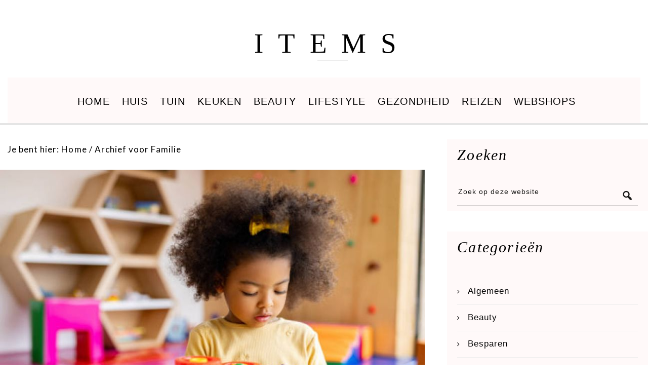

--- FILE ---
content_type: text/html; charset=UTF-8
request_url: https://items.nl/category/familie/
body_size: 10068
content:
<!DOCTYPE html>
<html lang="nl-NL">
<head >
<meta charset="UTF-8" />
<meta name="viewport" content="width=device-width, initial-scale=1" />
<meta name='robots' content='index, follow, max-image-preview:large, max-snippet:-1, max-video-preview:-1' />
	<style>img:is([sizes="auto" i], [sizes^="auto," i]) { contain-intrinsic-size: 3000px 1500px }</style>
	
	<!-- This site is optimized with the Yoast SEO plugin v25.7 - https://yoast.com/wordpress/plugins/seo/ -->
	<title>Familie Archieven - ITEMS</title>
	<link rel="canonical" href="https://items.nl/category/familie/" />
	<meta property="og:locale" content="nl_NL" />
	<meta property="og:type" content="article" />
	<meta property="og:title" content="Familie Archieven - ITEMS" />
	<meta property="og:url" content="https://items.nl/category/familie/" />
	<meta property="og:site_name" content="ITEMS" />
	<meta name="twitter:card" content="summary_large_image" />
	<script type="application/ld+json" class="yoast-schema-graph">{"@context":"https://schema.org","@graph":[{"@type":"CollectionPage","@id":"https://items.nl/category/familie/","url":"https://items.nl/category/familie/","name":"Familie Archieven - ITEMS","isPartOf":{"@id":"https://items.nl/#website"},"primaryImageOfPage":{"@id":"https://items.nl/category/familie/#primaryimage"},"image":{"@id":"https://items.nl/category/familie/#primaryimage"},"thumbnailUrl":"https://items.nl/wp-content/uploads/2026/01/Constructiespeelgoed-van-Top1Toys.jpg","breadcrumb":{"@id":"https://items.nl/category/familie/#breadcrumb"},"inLanguage":"nl-NL"},{"@type":"ImageObject","inLanguage":"nl-NL","@id":"https://items.nl/category/familie/#primaryimage","url":"https://items.nl/wp-content/uploads/2026/01/Constructiespeelgoed-van-Top1Toys.jpg","contentUrl":"https://items.nl/wp-content/uploads/2026/01/Constructiespeelgoed-van-Top1Toys.jpg","width":850,"height":611,"caption":"Constructiespeelgoed van Top1Toys"},{"@type":"BreadcrumbList","@id":"https://items.nl/category/familie/#breadcrumb","itemListElement":[{"@type":"ListItem","position":1,"name":"Home","item":"https://items.nl/"},{"@type":"ListItem","position":2,"name":"Familie"}]},{"@type":"WebSite","@id":"https://items.nl/#website","url":"https://items.nl/","name":"ITEMS","description":"Lifestyle blog over de leukste items!","potentialAction":[{"@type":"SearchAction","target":{"@type":"EntryPoint","urlTemplate":"https://items.nl/?s={search_term_string}"},"query-input":{"@type":"PropertyValueSpecification","valueRequired":true,"valueName":"search_term_string"}}],"inLanguage":"nl-NL"}]}</script>
	<!-- / Yoast SEO plugin. -->


<link rel='dns-prefetch' href='//fonts.googleapis.com' />
<link rel="alternate" type="application/rss+xml" title="ITEMS &raquo; feed" href="https://items.nl/feed/" />
<link rel="alternate" type="application/rss+xml" title="ITEMS &raquo; reacties feed" href="https://items.nl/comments/feed/" />
<link rel="alternate" type="application/rss+xml" title="ITEMS &raquo; Familie categorie feed" href="https://items.nl/category/familie/feed/" />
		<!-- This site uses the Google Analytics by MonsterInsights plugin v9.7.0 - Using Analytics tracking - https://www.monsterinsights.com/ -->
		<!-- Opmerking: MonsterInsights is momenteel niet geconfigureerd op deze site. De site eigenaar moet authenticeren met Google Analytics in de MonsterInsights instellingen scherm. -->
					<!-- No tracking code set -->
				<!-- / Google Analytics by MonsterInsights -->
		<script type="text/javascript">
/* <![CDATA[ */
window._wpemojiSettings = {"baseUrl":"https:\/\/s.w.org\/images\/core\/emoji\/16.0.1\/72x72\/","ext":".png","svgUrl":"https:\/\/s.w.org\/images\/core\/emoji\/16.0.1\/svg\/","svgExt":".svg","source":{"concatemoji":"https:\/\/items.nl\/wp-includes\/js\/wp-emoji-release.min.js?ver=6.8.3"}};
/*! This file is auto-generated */
!function(s,n){var o,i,e;function c(e){try{var t={supportTests:e,timestamp:(new Date).valueOf()};sessionStorage.setItem(o,JSON.stringify(t))}catch(e){}}function p(e,t,n){e.clearRect(0,0,e.canvas.width,e.canvas.height),e.fillText(t,0,0);var t=new Uint32Array(e.getImageData(0,0,e.canvas.width,e.canvas.height).data),a=(e.clearRect(0,0,e.canvas.width,e.canvas.height),e.fillText(n,0,0),new Uint32Array(e.getImageData(0,0,e.canvas.width,e.canvas.height).data));return t.every(function(e,t){return e===a[t]})}function u(e,t){e.clearRect(0,0,e.canvas.width,e.canvas.height),e.fillText(t,0,0);for(var n=e.getImageData(16,16,1,1),a=0;a<n.data.length;a++)if(0!==n.data[a])return!1;return!0}function f(e,t,n,a){switch(t){case"flag":return n(e,"\ud83c\udff3\ufe0f\u200d\u26a7\ufe0f","\ud83c\udff3\ufe0f\u200b\u26a7\ufe0f")?!1:!n(e,"\ud83c\udde8\ud83c\uddf6","\ud83c\udde8\u200b\ud83c\uddf6")&&!n(e,"\ud83c\udff4\udb40\udc67\udb40\udc62\udb40\udc65\udb40\udc6e\udb40\udc67\udb40\udc7f","\ud83c\udff4\u200b\udb40\udc67\u200b\udb40\udc62\u200b\udb40\udc65\u200b\udb40\udc6e\u200b\udb40\udc67\u200b\udb40\udc7f");case"emoji":return!a(e,"\ud83e\udedf")}return!1}function g(e,t,n,a){var r="undefined"!=typeof WorkerGlobalScope&&self instanceof WorkerGlobalScope?new OffscreenCanvas(300,150):s.createElement("canvas"),o=r.getContext("2d",{willReadFrequently:!0}),i=(o.textBaseline="top",o.font="600 32px Arial",{});return e.forEach(function(e){i[e]=t(o,e,n,a)}),i}function t(e){var t=s.createElement("script");t.src=e,t.defer=!0,s.head.appendChild(t)}"undefined"!=typeof Promise&&(o="wpEmojiSettingsSupports",i=["flag","emoji"],n.supports={everything:!0,everythingExceptFlag:!0},e=new Promise(function(e){s.addEventListener("DOMContentLoaded",e,{once:!0})}),new Promise(function(t){var n=function(){try{var e=JSON.parse(sessionStorage.getItem(o));if("object"==typeof e&&"number"==typeof e.timestamp&&(new Date).valueOf()<e.timestamp+604800&&"object"==typeof e.supportTests)return e.supportTests}catch(e){}return null}();if(!n){if("undefined"!=typeof Worker&&"undefined"!=typeof OffscreenCanvas&&"undefined"!=typeof URL&&URL.createObjectURL&&"undefined"!=typeof Blob)try{var e="postMessage("+g.toString()+"("+[JSON.stringify(i),f.toString(),p.toString(),u.toString()].join(",")+"));",a=new Blob([e],{type:"text/javascript"}),r=new Worker(URL.createObjectURL(a),{name:"wpTestEmojiSupports"});return void(r.onmessage=function(e){c(n=e.data),r.terminate(),t(n)})}catch(e){}c(n=g(i,f,p,u))}t(n)}).then(function(e){for(var t in e)n.supports[t]=e[t],n.supports.everything=n.supports.everything&&n.supports[t],"flag"!==t&&(n.supports.everythingExceptFlag=n.supports.everythingExceptFlag&&n.supports[t]);n.supports.everythingExceptFlag=n.supports.everythingExceptFlag&&!n.supports.flag,n.DOMReady=!1,n.readyCallback=function(){n.DOMReady=!0}}).then(function(){return e}).then(function(){var e;n.supports.everything||(n.readyCallback(),(e=n.source||{}).concatemoji?t(e.concatemoji):e.wpemoji&&e.twemoji&&(t(e.twemoji),t(e.wpemoji)))}))}((window,document),window._wpemojiSettings);
/* ]]> */
</script>
<link rel='stylesheet' id='zp_google_fonts-css' href='//fonts.googleapis.com/css?family=Lato:|' type='text/css' media='all' />
<link rel='stylesheet' id='slush-css' href='https://items.nl/wp-content/themes/slush-pro/style.css?ver=1.2.0' type='text/css' media='all' />
<style id='wp-emoji-styles-inline-css' type='text/css'>

	img.wp-smiley, img.emoji {
		display: inline !important;
		border: none !important;
		box-shadow: none !important;
		height: 1em !important;
		width: 1em !important;
		margin: 0 0.07em !important;
		vertical-align: -0.1em !important;
		background: none !important;
		padding: 0 !important;
	}
</style>
<link rel='stylesheet' id='contact-form-7-css' href='https://items.nl/wp-content/plugins/contact-form-7/includes/css/styles.css?ver=6.1.1' type='text/css' media='all' />
<link rel='stylesheet' id='bootstrap_css-css' href='https://items.nl/wp-content/themes/slush-pro/css/bootstrap.min.css?ver=6.8.3' type='text/css' media='all' />
<link rel='stylesheet' id='fontawesome_css-css' href='https://items.nl/wp-content/themes/slush-pro/css/font-awesome.min.css?ver=6.8.3' type='text/css' media='all' />
<link rel='stylesheet' id='magnific_popup-css' href='https://items.nl/wp-content/themes/slush-pro/css/magnific-popup.min.css?ver=6.8.3' type='text/css' media='all' />
<link rel='stylesheet' id='app_css-css' href='https://items.nl/wp-content/themes/slush-pro/css/app.min.css?ver=6.8.3' type='text/css' media='all' />
<link rel='stylesheet' id='dashicons-css' href='https://items.nl/wp-includes/css/dashicons.min.css?ver=6.8.3' type='text/css' media='all' />
<link rel='stylesheet' id='mobile-css' href='https://items.nl/wp-content/themes/slush-pro/css/mobile.css?ver=6.8.3' type='text/css' media='all' />
<style id='mobile-inline-css' type='text/css'>

					body {
						font-family: Lato;
					}
				
					body,
					.lead,
					.zp_like_holder {
						color: #ffffff;
					}
				
					body,
					span.zp_masonry_content,
					span.zp_masonry_link_desc,
					.content p,
					.entry-content ol,
					.entry-content p,
					.entry-content ul,
					.taxonomy-description > p,
					.textwidget p,
					.zp_masonry_content {
						font-size: 17px;
					}
				
</style>
<link rel='stylesheet' id='custom-css' href='https://items.nl/wp-content/themes/slush-pro/custom.css?ver=6.8.3' type='text/css' media='all' />
<link rel='stylesheet' id='gppro-style-css' href='//items.nl/dpp-custom-styles-92406b4412e570114957354867e6d78d?ver=6.8.3' type='text/css' media='all' />
<script type="text/javascript" src="https://items.nl/wp-includes/js/jquery/jquery.min.js?ver=3.7.1" id="jquery-core-js"></script>
<script type="text/javascript" src="https://items.nl/wp-includes/js/jquery/jquery-migrate.min.js?ver=3.4.1" id="jquery-migrate-js"></script>
<script type="text/javascript" src="https://items.nl/wp-content/themes/slush-pro/js/jquery.jplayer.min.js?ver=2.5.0" id="jquery_jplayer-js"></script>
<link rel="https://api.w.org/" href="https://items.nl/wp-json/" /><link rel="alternate" title="JSON" type="application/json" href="https://items.nl/wp-json/wp/v2/categories/1511" /><link rel="EditURI" type="application/rsd+xml" title="RSD" href="https://items.nl/xmlrpc.php?rsd" />
<meta name="generator" content="WordPress 6.8.3" />
<link rel="pingback" href="https://items.nl/xmlrpc.php" />
<meta name="aadef2767d4e8a2" content="92d094dd8ccecbc6156d17b1a5aa0cdd" /><meta name="google-site-verification" content="C3k5FE4JKtSVR8NrmvvXCpIZI0dkVC5iselrEVxaRu8" />

<!-- Global site tag (gtag.js) - Google Analytics -->
<script async src="https://www.googletagmanager.com/gtag/js?id=UA-32432928-38"></script>
<script>
  window.dataLayer = window.dataLayer || [];
  function gtag(){dataLayer.push(arguments);}
  gtag('js', new Date());
  gtag('config', 'UA-32432928-38');
</script>
<meta name="publisuites-verify-code" content="aHR0cHM6Ly9pdGVtcy5ubA==" />
<link rel="icon" href="https://items.nl/wp-content/uploads/2020/03/cropped-items-favicon-32x32.png" sizes="32x32" />
<link rel="icon" href="https://items.nl/wp-content/uploads/2020/03/cropped-items-favicon-192x192.png" sizes="192x192" />
<link rel="apple-touch-icon" href="https://items.nl/wp-content/uploads/2020/03/cropped-items-favicon-180x180.png" />
<meta name="msapplication-TileImage" content="https://items.nl/wp-content/uploads/2020/03/cropped-items-favicon-270x270.png" />
</head>
<body class="archive category category-familie category-1511 wp-theme-genesis wp-child-theme-slush-pro header-full-width content-sidebar genesis-breadcrumbs-visible genesis-footer-widgets-visible gppro-custom header_two">
<div class="site-container"><header class="site-header navbar navbar-default fixed_header " id="header"><div class="container"><div class="title-area"><p class="site-title"><a href="https://items.nl/">ITEMS</a></p><p class="site-description">Lifestyle blog over de leukste items!</p></div><nav class="nav-primary" aria-label="Hoofd"><div class="mobile_menu navbar-default" role="navigation"><button type="button" class="navbar-toggle" ><span class="icon-bar icon-first"></span><span class="icon-bar icon-second"></span><span class="icon-bar icon-third"></span></button><span class="mobile_menu_label">MENU</span></div><ul id="menu-hoofdnavigatie-1" class="menu genesis-nav-menu menu-primary nav navbar-nav"><li id="menu-item-802" class="menu-item menu-item-type-custom menu-item-object-custom dropdown"><a class=""  href="https://www.items.nl"   >Home</a></li>
<li id="menu-item-821" class="menu-item menu-item-type-taxonomy menu-item-object-category dropdown"><a class=""  href="https://items.nl/category/huis/"   >Huis</a></li>
<li id="menu-item-824" class="menu-item menu-item-type-taxonomy menu-item-object-category dropdown"><a class=""  href="https://items.nl/category/tuin/"   >Tuin</a></li>
<li id="menu-item-822" class="menu-item menu-item-type-taxonomy menu-item-object-category dropdown"><a class=""  href="https://items.nl/category/keuken/"   >Keuken</a></li>
<li id="menu-item-772" class="menu-item menu-item-type-taxonomy menu-item-object-category dropdown"><a class=""  href="https://items.nl/category/beauty/"   >Beauty</a></li>
<li id="menu-item-780" class="menu-item menu-item-type-taxonomy menu-item-object-category dropdown"><a class=""  href="https://items.nl/category/lifestyle/"   >Lifestyle</a></li>
<li id="menu-item-820" class="menu-item menu-item-type-taxonomy menu-item-object-category dropdown"><a class=""  href="https://items.nl/category/gezondheid/"   >Gezondheid</a></li>
<li id="menu-item-823" class="menu-item menu-item-type-taxonomy menu-item-object-category dropdown"><a class=""  href="https://items.nl/category/reizen/"   >Reizen</a></li>
<li id="menu-item-970" class="menu-item menu-item-type-taxonomy menu-item-object-category dropdown"><a class=""  href="https://items.nl/category/webshops/"   >Webshops</a></li>
</ul></nav></div></header><div class="site-inner"><div class="content-sidebar-wrap"><div class="container"><div class="row"><main class="content" id="content_scrolling"><div class="breadcrumb">Je bent hier: <span class="breadcrumb-link-wrap"><a class="breadcrumb-link" href="https://items.nl/"><span class="breadcrumb-link-text-wrap">Home</span></a><meta ></span> <span aria-label="breadcrumb separator">/</span> Archief voor Familie</div><article class="post-2658 post type-post status-publish format-standard has-post-thumbnail category-familie tag-constructiespeelgoed tag-duurzaam-speelgoed tag-kinderen tag-speelgoed entry" aria-label="Bouw je eigen avontuur met creatief constructiespeelgoed"><div class="media_container"><a href = "https://items.nl/bouw-je-eigen-avontuur-met-creatief-constructiespeelgoed/" rel = "bookmark"><img class = "post-image" src = "https://items.nl/wp-content/uploads/2026/01/Constructiespeelgoed-van-Top1Toys.jpg" alt="" /></a></div><div class="content_container"><header class="entry-header"><p class="entry-meta"><time class="entry-time">19 januari 2026</time> Door <span class="entry-author"><a href="https://items.nl/author/admin/" class="entry-author-link" rel="author"><span class="entry-author-name">ITEMS Redactie</span></a></span> <span class="entry-comments-link"><a href="https://items.nl/bouw-je-eigen-avontuur-met-creatief-constructiespeelgoed/#respond">Reageer</a></span> </p><h2 class="entry-title"><a class="entry-title-link" rel="bookmark" href="https://items.nl/bouw-je-eigen-avontuur-met-creatief-constructiespeelgoed/">Bouw je eigen avontuur met creatief constructiespeelgoed</a></h2>
</header><div class="entry-content"><p>Constructiespeelgoed is niet zomaar speelgoed; het biedt eindeloze mogelijkheden en avonturen voor kinderen. Door te bouwen en creëren, ontwikkelen kinderen hun motorische vaardigheden en cognitieve vermogens. Het mooie van constructiespeelgoed is dat het kinderen de kans geeft om hun verbeelding de vrije loop te laten. Ze kunnen alles bouwen wat ze maar kunnen bedenken, van&hellip; </p>
<div><a class="more-link" href="https://items.nl/bouw-je-eigen-avontuur-met-creatief-constructiespeelgoed/">Lees snel verder →</a></div>
</div><footer class="entry-footer"><p class="entry-meta"><span class="entry-categories">Categorie: <a href="https://items.nl/category/familie/" rel="category tag">Familie</a></span> </p></footer></div></article><article class="post-2464 post type-post status-publish format-standard has-post-thumbnail category-familie tag-kinderen tag-klimmen tag-speeltuin entry" aria-label="De psychologische voordelen van klimmen voor kinderen: meer dan alleen fysiek"><div class="media_container"><a href = "https://items.nl/de-psychologische-voordelen-van-klimmen-voor-kinderen-meer-dan-alleen-fysiek/" rel = "bookmark"><img class = "post-image" src = "https://items.nl/wp-content/uploads/2024/09/Kinderen-aan-het-Klimmen.jpg" alt="" /></a></div><div class="content_container"><header class="entry-header"><p class="entry-meta"><time class="entry-time">27 september 2024</time> Door <span class="entry-author"><a href="https://items.nl/author/admin/" class="entry-author-link" rel="author"><span class="entry-author-name">ITEMS Redactie</span></a></span> <span class="entry-comments-link"><a href="https://items.nl/de-psychologische-voordelen-van-klimmen-voor-kinderen-meer-dan-alleen-fysiek/#respond">Reageer</a></span> </p><h2 class="entry-title"><a class="entry-title-link" rel="bookmark" href="https://items.nl/de-psychologische-voordelen-van-klimmen-voor-kinderen-meer-dan-alleen-fysiek/">De psychologische voordelen van klimmen voor kinderen: meer dan alleen fysiek</a></h2>
</header><div class="entry-content"><p>Kinderen hebben een natuurlijke drang om te bewegen, te verkennen en te ontdekken. Klim- en klautertoestellen zijn niet alleen uitstekende hulpmiddelen om de fysieke ontwikkeling te stimuleren, maar ze bieden ook belangrijke psychologische voordelen. In dit artikel duiken we in de wereld van het klimmen en ontdekken we hoe deze activiteit kan bijdragen aan de&hellip; </p>
<div><a class="more-link" href="https://items.nl/de-psychologische-voordelen-van-klimmen-voor-kinderen-meer-dan-alleen-fysiek/">Lees snel verder →</a></div>
</div><footer class="entry-footer"><p class="entry-meta"><span class="entry-categories">Categorie: <a href="https://items.nl/category/familie/" rel="category tag">Familie</a></span> </p></footer></div></article><article class="post-2386 post type-post status-publish format-standard has-post-thumbnail category-familie tag-ceremoniemeester tag-feest tag-trouwen entry" aria-label="Wat zijn de taken van een ceremoniemeester?"><div class="media_container"><a href = "https://items.nl/wat-zijn-de-taken-van-een-ceremoniemeester/" rel = "bookmark"><img class = "post-image" src = "https://items.nl/wp-content/uploads/2024/02/Taken-Ceremoniemeester.jpg" alt="" /></a></div><div class="content_container"><header class="entry-header"><p class="entry-meta"><time class="entry-time">15 februari 2024</time> Door <span class="entry-author"><a href="https://items.nl/author/admin/" class="entry-author-link" rel="author"><span class="entry-author-name">ITEMS Redactie</span></a></span> <span class="entry-comments-link"><a href="https://items.nl/wat-zijn-de-taken-van-een-ceremoniemeester/#respond">Reageer</a></span> </p><h2 class="entry-title"><a class="entry-title-link" rel="bookmark" href="https://items.nl/wat-zijn-de-taken-van-een-ceremoniemeester/">Wat zijn de taken van een ceremoniemeester?</a></h2>
</header><div class="entry-content"><p>Als een stel gaat trouwen, is het gebruikelijk dat er hulp wordt ingeschakeld bij de organisatie van de bruiloft. Zo hoeft het stel niet alles alleen te doen. Er is immers veel om te regelen! De ceremoniemeester springt bij: meestal is dit een familielid, vriend of kennis van het bruidspaar. Het is namelijk fijn als&hellip; </p>
<div><a class="more-link" href="https://items.nl/wat-zijn-de-taken-van-een-ceremoniemeester/">Lees snel verder →</a></div>
</div><footer class="entry-footer"><p class="entry-meta"><span class="entry-categories">Categorie: <a href="https://items.nl/category/familie/" rel="category tag">Familie</a></span> </p></footer></div></article><article class="post-2291 post type-post status-publish format-standard has-post-thumbnail category-familie tag-babys tag-familie tag-kinderen tag-kindertijd tag-kleuters tag-leerrijk tag-peuters tag-speelgoed tag-spellen tag-spelletjesavond tag-vaardigheden entry" aria-label="Spelen voor alle leeftijden: Speelgoed voor baby&#8217;s, peuters en oudere kinderen"><div class="media_container"><a href = "https://items.nl/spelen-voor-alle-leeftijden-speelgoed-voor-babys-peuters-en-oudere-kinderen/" rel = "bookmark"><img class = "post-image" src = "https://items.nl/wp-content/uploads/2023/09/728-x-485-31.png" alt="" /></a></div><div class="content_container"><header class="entry-header"><p class="entry-meta"><time class="entry-time">6 september 2023</time> Door <span class="entry-author"><a href="https://items.nl/author/admin/" class="entry-author-link" rel="author"><span class="entry-author-name">ITEMS Redactie</span></a></span> <span class="entry-comments-link"><a href="https://items.nl/spelen-voor-alle-leeftijden-speelgoed-voor-babys-peuters-en-oudere-kinderen/#respond">Reageer</a></span> </p><h2 class="entry-title"><a class="entry-title-link" rel="bookmark" href="https://items.nl/spelen-voor-alle-leeftijden-speelgoed-voor-babys-peuters-en-oudere-kinderen/">Spelen voor alle leeftijden: Speelgoed voor baby&#8217;s, peuters en oudere kinderen</a></h2>
</header><div class="entry-content"><p>Spelen is een integraal onderdeel van de kindertijd, ongeacht de leeftijd. Terwijl baby&#8217;s de wereld om hen heen beginnen te verkennen, ontwikkelen peuters hun fijne motoriek en fantasierijke vaardigheden. Oudere kinderen nemen deel aan complexere spellen die hun cognitieve en sociale vermogens versterken. Laten we eens kijken naar het belang van aangepast speelgoed voor verschillende&hellip; </p>
<div><a class="more-link" href="https://items.nl/spelen-voor-alle-leeftijden-speelgoed-voor-babys-peuters-en-oudere-kinderen/">Lees snel verder →</a></div>
</div><footer class="entry-footer"><p class="entry-meta"><span class="entry-categories">Categorie: <a href="https://items.nl/category/familie/" rel="category tag">Familie</a></span> </p></footer></div></article><article class="post-2127 post type-post status-publish format-standard has-post-thumbnail category-familie tag-gezinsuitbreiding tag-in-gesprek-over-je-kinderwens tag-jongensnamen tag-kinderwens tag-meisjesnamen tag-opvoeding entry" aria-label="In gesprek over je kinderwens"><div class="media_container"><a href = "https://items.nl/in-gesprek-over-je-kinderwens/" rel = "bookmark"><img class = "post-image" src = "https://items.nl/wp-content/uploads/2022/11/Ouders-met-baby.jpeg" alt="" /></a></div><div class="content_container"><header class="entry-header"><p class="entry-meta"><time class="entry-time">29 november 2022</time> Door <span class="entry-author"><a href="https://items.nl/author/admin/" class="entry-author-link" rel="author"><span class="entry-author-name">ITEMS Redactie</span></a></span> <span class="entry-comments-link"><a href="https://items.nl/in-gesprek-over-je-kinderwens/#respond">Reageer</a></span> </p><h2 class="entry-title"><a class="entry-title-link" rel="bookmark" href="https://items.nl/in-gesprek-over-je-kinderwens/">In gesprek over je kinderwens</a></h2>
</header><div class="entry-content"><p>Ben jij klaar voor de volgende stap in jullie relatie en zou jij graag willen starten met gezinsuitbreiding? Dan wordt het hoog tijd om eens het gesprek aan te gaan met je partner. Hoe staat je partner erin? En hoe denken jullie eigenlijk over cruciale thema’s, zoals opvoeding? Genoeg reden dus om onder het genot&hellip; </p>
<div><a class="more-link" href="https://items.nl/in-gesprek-over-je-kinderwens/">Lees snel verder →</a></div>
</div><footer class="entry-footer"><p class="entry-meta"><span class="entry-categories">Categorie: <a href="https://items.nl/category/familie/" rel="category tag">Familie</a></span> </p></footer></div></article></main><aside class="sidebar sidebar-primary widget-area" role="complementary" aria-label="Primaire Sidebar"><section id="search-7" class="widget widget_search"><div class="widget-wrap"><h4 class="widget-title widgettitle">Zoeken</h4>
<form class="search-form" method="get" action="https://items.nl/" role="search"><input class="search-form-input" type="search" name="s" id="searchform-1" placeholder="Zoek op deze website"><input class="search-form-submit" type="submit" value="&#xf179;"><meta content="https://items.nl/?s={s}"></form></div></section>
<section id="categories-4" class="widget widget_categories"><div class="widget-wrap"><h4 class="widget-title widgettitle">Categorieën</h4>

			<ul>
					<li class="cat-item cat-item-1"><a href="https://items.nl/category/algemeen/">Algemeen</a>
</li>
	<li class="cat-item cat-item-10"><a href="https://items.nl/category/beauty/">Beauty</a>
</li>
	<li class="cat-item cat-item-1287"><a href="https://items.nl/category/besparen/">Besparen</a>
</li>
	<li class="cat-item cat-item-1511 current-cat"><a aria-current="page" href="https://items.nl/category/familie/">Familie</a>
</li>
	<li class="cat-item cat-item-1502"><a href="https://items.nl/category/financieel/">Financieel</a>
</li>
	<li class="cat-item cat-item-7"><a href="https://items.nl/category/gezondheid/">Gezondheid</a>
</li>
	<li class="cat-item cat-item-14"><a href="https://items.nl/category/huis/">Huis</a>
</li>
	<li class="cat-item cat-item-1319"><a href="https://items.nl/category/interieur/">Interieur</a>
</li>
	<li class="cat-item cat-item-16"><a href="https://items.nl/category/keuken/">Keuken</a>
</li>
	<li class="cat-item cat-item-1009"><a href="https://items.nl/category/kleding/">Kleding</a>
</li>
	<li class="cat-item cat-item-6"><a href="https://items.nl/category/lifestyle/">Lifestyle</a>
</li>
	<li class="cat-item cat-item-1120"><a href="https://items.nl/category/online/">Online</a>
</li>
	<li class="cat-item cat-item-11"><a href="https://items.nl/category/opleiding/">Opleiding</a>
</li>
	<li class="cat-item cat-item-959"><a href="https://items.nl/category/overig/">Overig</a>
</li>
	<li class="cat-item cat-item-1216"><a href="https://items.nl/category/producten/">Producten</a>
</li>
	<li class="cat-item cat-item-9"><a href="https://items.nl/category/reizen/">Reizen</a>
</li>
	<li class="cat-item cat-item-1022"><a href="https://items.nl/category/sieraden/">sieraden</a>
</li>
	<li class="cat-item cat-item-8"><a href="https://items.nl/category/telefonie/">Telefonie</a>
</li>
	<li class="cat-item cat-item-15"><a href="https://items.nl/category/tuin/">Tuin</a>
</li>
	<li class="cat-item cat-item-1281"><a href="https://items.nl/category/vervoer/">Vervoer</a>
</li>
	<li class="cat-item cat-item-51"><a href="https://items.nl/category/webshops/">Webshops</a>
</li>
	<li class="cat-item cat-item-1135"><a href="https://items.nl/category/woning/">Woning</a>
</li>
			</ul>

			</div></section>
<section id="tag_cloud-3" class="widget widget_tag_cloud"><div class="widget-wrap"><h4 class="widget-title widgettitle">Tags</h4>
<div class="tagcloud"><a href="https://items.nl/tag/accessoires/" class="tag-cloud-link tag-link-57 tag-link-position-1" style="font-size: 8pt;" aria-label="accessoires (3 items)">accessoires</a>
<a href="https://items.nl/tag/avontuur/" class="tag-cloud-link tag-link-129 tag-link-position-2" style="font-size: 10.916666666667pt;" aria-label="avontuur (4 items)">avontuur</a>
<a href="https://items.nl/tag/banaan/" class="tag-cloud-link tag-link-96 tag-link-position-3" style="font-size: 8pt;" aria-label="banaan (3 items)">banaan</a>
<a href="https://items.nl/tag/bloemen/" class="tag-cloud-link tag-link-527 tag-link-position-4" style="font-size: 13.25pt;" aria-label="bloemen (5 items)">bloemen</a>
<a href="https://items.nl/tag/cadeau/" class="tag-cloud-link tag-link-123 tag-link-position-5" style="font-size: 10.916666666667pt;" aria-label="cadeau (4 items)">cadeau</a>
<a href="https://items.nl/tag/chocolade/" class="tag-cloud-link tag-link-97 tag-link-position-6" style="font-size: 10.916666666667pt;" aria-label="chocolade (4 items)">chocolade</a>
<a href="https://items.nl/tag/decoratie/" class="tag-cloud-link tag-link-122 tag-link-position-7" style="font-size: 10.916666666667pt;" aria-label="decoratie (4 items)">decoratie</a>
<a href="https://items.nl/tag/duurzaam/" class="tag-cloud-link tag-link-148 tag-link-position-8" style="font-size: 15.291666666667pt;" aria-label="duurzaam (6 items)">duurzaam</a>
<a href="https://items.nl/tag/fruit/" class="tag-cloud-link tag-link-439 tag-link-position-9" style="font-size: 10.916666666667pt;" aria-label="fruit (4 items)">fruit</a>
<a href="https://items.nl/tag/gezichtsverzorging/" class="tag-cloud-link tag-link-352 tag-link-position-10" style="font-size: 8pt;" aria-label="gezichtsverzorging (3 items)">gezichtsverzorging</a>
<a href="https://items.nl/tag/gezond/" class="tag-cloud-link tag-link-65 tag-link-position-11" style="font-size: 18.208333333333pt;" aria-label="gezond (8 items)">gezond</a>
<a href="https://items.nl/tag/gezondheid/" class="tag-cloud-link tag-link-66 tag-link-position-12" style="font-size: 13.25pt;" aria-label="gezondheid (5 items)">gezondheid</a>
<a href="https://items.nl/tag/gordijnen/" class="tag-cloud-link tag-link-82 tag-link-position-13" style="font-size: 10.916666666667pt;" aria-label="gordijnen (4 items)">gordijnen</a>
<a href="https://items.nl/tag/havermout/" class="tag-cloud-link tag-link-365 tag-link-position-14" style="font-size: 8pt;" aria-label="havermout (3 items)">havermout</a>
<a href="https://items.nl/tag/huid/" class="tag-cloud-link tag-link-361 tag-link-position-15" style="font-size: 8pt;" aria-label="huid (3 items)">huid</a>
<a href="https://items.nl/tag/hydrateren/" class="tag-cloud-link tag-link-356 tag-link-position-16" style="font-size: 8pt;" aria-label="hydrateren (3 items)">hydrateren</a>
<a href="https://items.nl/tag/interieur/" class="tag-cloud-link tag-link-429 tag-link-position-17" style="font-size: 22pt;" aria-label="interieur (11 items)">interieur</a>
<a href="https://items.nl/tag/keuken/" class="tag-cloud-link tag-link-156 tag-link-position-18" style="font-size: 10.916666666667pt;" aria-label="keuken (4 items)">keuken</a>
<a href="https://items.nl/tag/kinderen/" class="tag-cloud-link tag-link-1465 tag-link-position-19" style="font-size: 10.916666666667pt;" aria-label="kinderen (4 items)">kinderen</a>
<a href="https://items.nl/tag/kleding/" class="tag-cloud-link tag-link-55 tag-link-position-20" style="font-size: 13.25pt;" aria-label="kleding (5 items)">kleding</a>
<a href="https://items.nl/tag/koffie/" class="tag-cloud-link tag-link-176 tag-link-position-21" style="font-size: 13.25pt;" aria-label="koffie (5 items)">koffie</a>
<a href="https://items.nl/tag/led-verlichting/" class="tag-cloud-link tag-link-866 tag-link-position-22" style="font-size: 10.916666666667pt;" aria-label="LED verlichting (4 items)">LED verlichting</a>
<a href="https://items.nl/tag/lichaam/" class="tag-cloud-link tag-link-334 tag-link-position-23" style="font-size: 8pt;" aria-label="lichaam (3 items)">lichaam</a>
<a href="https://items.nl/tag/loungeset/" class="tag-cloud-link tag-link-510 tag-link-position-24" style="font-size: 8pt;" aria-label="loungeset (3 items)">loungeset</a>
<a href="https://items.nl/tag/mode/" class="tag-cloud-link tag-link-56 tag-link-position-25" style="font-size: 15.291666666667pt;" aria-label="mode (6 items)">mode</a>
<a href="https://items.nl/tag/natuur/" class="tag-cloud-link tag-link-302 tag-link-position-26" style="font-size: 8pt;" aria-label="natuur (3 items)">natuur</a>
<a href="https://items.nl/tag/ontspannen/" class="tag-cloud-link tag-link-287 tag-link-position-27" style="font-size: 10.916666666667pt;" aria-label="ontspannen (4 items)">ontspannen</a>
<a href="https://items.nl/tag/pindakaas/" class="tag-cloud-link tag-link-102 tag-link-position-28" style="font-size: 8pt;" aria-label="pindakaas (3 items)">pindakaas</a>
<a href="https://items.nl/tag/planten/" class="tag-cloud-link tag-link-217 tag-link-position-29" style="font-size: 10.916666666667pt;" aria-label="planten (4 items)">planten</a>
<a href="https://items.nl/tag/raamdecoratie/" class="tag-cloud-link tag-link-70 tag-link-position-30" style="font-size: 13.25pt;" aria-label="raamdecoratie (5 items)">raamdecoratie</a>
<a href="https://items.nl/tag/recepten/" class="tag-cloud-link tag-link-265 tag-link-position-31" style="font-size: 8pt;" aria-label="recepten (3 items)">recepten</a>
<a href="https://items.nl/tag/sporten/" class="tag-cloud-link tag-link-242 tag-link-position-32" style="font-size: 13.25pt;" aria-label="sporten (5 items)">sporten</a>
<a href="https://items.nl/tag/sportschool/" class="tag-cloud-link tag-link-372 tag-link-position-33" style="font-size: 8pt;" aria-label="sportschool (3 items)">sportschool</a>
<a href="https://items.nl/tag/suiker/" class="tag-cloud-link tag-link-192 tag-link-position-34" style="font-size: 8pt;" aria-label="suiker (3 items)">suiker</a>
<a href="https://items.nl/tag/tips/" class="tag-cloud-link tag-link-33 tag-link-position-35" style="font-size: 22pt;" aria-label="tips (11 items)">tips</a>
<a href="https://items.nl/tag/tuin/" class="tag-cloud-link tag-link-508 tag-link-position-36" style="font-size: 18.208333333333pt;" aria-label="tuin (8 items)">tuin</a>
<a href="https://items.nl/tag/tuinmeubelen/" class="tag-cloud-link tag-link-517 tag-link-position-37" style="font-size: 10.916666666667pt;" aria-label="tuinmeubelen (4 items)">tuinmeubelen</a>
<a href="https://items.nl/tag/vakantie/" class="tag-cloud-link tag-link-126 tag-link-position-38" style="font-size: 10.916666666667pt;" aria-label="vakantie (4 items)">vakantie</a>
<a href="https://items.nl/tag/verlichting/" class="tag-cloud-link tag-link-427 tag-link-position-39" style="font-size: 15.291666666667pt;" aria-label="verlichting (6 items)">verlichting</a>
<a href="https://items.nl/tag/voedingsstoffen/" class="tag-cloud-link tag-link-379 tag-link-position-40" style="font-size: 8pt;" aria-label="voedingsstoffen (3 items)">voedingsstoffen</a>
<a href="https://items.nl/tag/voordelen/" class="tag-cloud-link tag-link-181 tag-link-position-41" style="font-size: 10.916666666667pt;" aria-label="voordelen (4 items)">voordelen</a>
<a href="https://items.nl/tag/wijn/" class="tag-cloud-link tag-link-114 tag-link-position-42" style="font-size: 8pt;" aria-label="wijn (3 items)">wijn</a>
<a href="https://items.nl/tag/woning/" class="tag-cloud-link tag-link-422 tag-link-position-43" style="font-size: 10.916666666667pt;" aria-label="woning (4 items)">woning</a>
<a href="https://items.nl/tag/zomer/" class="tag-cloud-link tag-link-300 tag-link-position-44" style="font-size: 10.916666666667pt;" aria-label="zomer (4 items)">zomer</a>
<a href="https://items.nl/tag/zonnebril/" class="tag-cloud-link tag-link-142 tag-link-position-45" style="font-size: 8pt;" aria-label="zonnebril (3 items)">zonnebril</a></div>
</div></section>
<section id="block-4" class="widget widget_block"><div class="widget-wrap"><div style="margin-top: 50px;">De zoektocht naar een geschikt online casino hoeft niet lang te duren. Bij <a href="https://toponlinecasinonederland.nl/" target="_blank" rel="noopener" style="color:#0000ff;">‘Top Online Casino Nederland’</a> hebben ze namelijk een lijst samengesteld met enkel de beste online casino’s in ons land.</div></div></section>
</aside></div></div></div></div><div class="footer-widgets"><div class="wrap"><div class="widget-area footer-widgets-1 footer-widget-area"><section id="text-3" class="widget widget_text"><div class="widget-wrap"><h4 class="widget-title widgettitle">Over items.nl</h4>
			<div class="textwidget"><p>ITEMS is een lifestyle blog over alles wat met huis, tuin &amp; keuken items te maken heeft. Daarnaast plaatsen wij ook regelmatig blogs over andere leuke lifestyle onderwerpen zoals beauty producten, mooie reizen en gezondheid.</p>
</div>
		</div></section>
</div><div class="widget-area footer-widgets-2 footer-widget-area"><section id="nav_menu-2" class="widget widget_nav_menu"><div class="widget-wrap"><h4 class="widget-title widgettitle">Informatie</h4>
<div class="menu-before-header-menu-2-container"><ul id="menu-before-header-menu-2" class="menu"><li id="menu-item-837" class="menu-item menu-item-type-post_type menu-item-object-page menu-item-837"><a href="https://items.nl/contact/">Contact</a></li>
<li id="menu-item-1026" class="menu-item menu-item-type-post_type menu-item-object-page menu-item-privacy-policy menu-item-1026"><a rel="privacy-policy" href="https://items.nl/privacy-policy/">Privacy</a></li>
<li id="menu-item-843" class="menu-item menu-item-type-post_type menu-item-object-page menu-item-843"><a href="https://items.nl/algemene-voorwaarden/">Algemene voorwaarden</a></li>
<li id="menu-item-1025" class="menu-item menu-item-type-post_type menu-item-object-page menu-item-1025"><a href="https://items.nl/adverteren/">Adverteren</a></li>
<li id="menu-item-1024" class="menu-item menu-item-type-post_type menu-item-object-page menu-item-1024"><a href="https://items.nl/disclaimer/">Disclaimer</a></li>
<li id="menu-item-1023" class="menu-item menu-item-type-post_type menu-item-object-page menu-item-1023"><a href="https://items.nl/nieuwsbrief/">Nieuwsbrief</a></li>
</ul></div></div></section>
</div><div class="widget-area footer-widgets-3 footer-widget-area"><section id="search-5" class="widget widget_search"><div class="widget-wrap"><h4 class="widget-title widgettitle">Zoeken</h4>
<form class="search-form" method="get" action="https://items.nl/" role="search"><input class="search-form-input" type="search" name="s" id="searchform-2" placeholder="Zoek op deze website"><input class="search-form-submit" type="submit" value="&#xf179;"><meta content="https://items.nl/?s={s}"></form></div></section>
</div></div></div><a href="#top" id="top-link"><i class="fa fa-angle-up"></i></a><footer class="site-footer bottom-menu" id="zp-footer"><div class="container"><div class="row"><div class="zp_footer_left col-md-12"><div class="zp_footer_logo_area"><h2 class="footer_logo">ITEMS</h2></div></div><div class="zp_footer_right col-md-12"><div class="creds"> </div></div><p><div style="text-align: center"><small>&#x000A9;&nbsp;2026 Items.nl - Merken en domeinen zijn eigendom van <a href="https://internet-ventures.com/" target="_blank" style="text-decoration:underline">Internet Ventures</a>. Website beheerd door <a href="https://volo.com.mt" target="_blank" style="text-decoration:underline">Volo Media</a>.
<br><br></small></div></p></div></div></footer></div><script type="speculationrules">
{"prefetch":[{"source":"document","where":{"and":[{"href_matches":"\/*"},{"not":{"href_matches":["\/wp-*.php","\/wp-admin\/*","\/wp-content\/uploads\/*","\/wp-content\/*","\/wp-content\/plugins\/*","\/wp-content\/themes\/slush-pro\/*","\/wp-content\/themes\/genesis\/*","\/*\\?(.+)"]}},{"not":{"selector_matches":"a[rel~=\"nofollow\"]"}},{"not":{"selector_matches":".no-prefetch, .no-prefetch a"}}]},"eagerness":"conservative"}]}
</script>
<script type="text/javascript" src="https://items.nl/wp-includes/js/dist/hooks.min.js?ver=4d63a3d491d11ffd8ac6" id="wp-hooks-js"></script>
<script type="text/javascript" src="https://items.nl/wp-includes/js/dist/i18n.min.js?ver=5e580eb46a90c2b997e6" id="wp-i18n-js"></script>
<script type="text/javascript" id="wp-i18n-js-after">
/* <![CDATA[ */
wp.i18n.setLocaleData( { 'text direction\u0004ltr': [ 'ltr' ] } );
/* ]]> */
</script>
<script type="text/javascript" src="https://items.nl/wp-content/plugins/contact-form-7/includes/swv/js/index.js?ver=6.1.1" id="swv-js"></script>
<script type="text/javascript" id="contact-form-7-js-translations">
/* <![CDATA[ */
( function( domain, translations ) {
	var localeData = translations.locale_data[ domain ] || translations.locale_data.messages;
	localeData[""].domain = domain;
	wp.i18n.setLocaleData( localeData, domain );
} )( "contact-form-7", {"translation-revision-date":"2025-08-10 14:21:22+0000","generator":"GlotPress\/4.0.1","domain":"messages","locale_data":{"messages":{"":{"domain":"messages","plural-forms":"nplurals=2; plural=n != 1;","lang":"nl"},"This contact form is placed in the wrong place.":["Dit contactformulier staat op de verkeerde plek."],"Error:":["Fout:"]}},"comment":{"reference":"includes\/js\/index.js"}} );
/* ]]> */
</script>
<script type="text/javascript" id="contact-form-7-js-before">
/* <![CDATA[ */
var wpcf7 = {
    "api": {
        "root": "https:\/\/items.nl\/wp-json\/",
        "namespace": "contact-form-7\/v1"
    }
};
/* ]]> */
</script>
<script type="text/javascript" src="https://items.nl/wp-content/plugins/contact-form-7/includes/js/index.js?ver=6.1.1" id="contact-form-7-js"></script>
<script type="text/javascript" src="https://items.nl/wp-content/themes/slush-pro/js/bootstrap.min.js?ver=3.0" id="bootstrap.min-js"></script>
<script type="text/javascript" src="https://items.nl/wp-content/themes/slush-pro/js/jquery.fitvids.js?ver=1.0.3" id="jquery.fitvids-js"></script>
<script type="text/javascript" src="https://items.nl/wp-content/themes/slush-pro/js/jquery.ScrollTo.min.js?ver=1.4.3.1" id="jquery_scrollTo_js-js"></script>
<script type="text/javascript" src="https://items.nl/wp-content/themes/slush-pro/js/jquery.isotope.min.js?ver=2.2.2" id="jquery.isotope.min-js"></script>
<script type="text/javascript" src="https://items.nl/wp-content/themes/slush-pro/js/jquery.magnific-popup.js?ver=1.0" id="magnific_popup-js"></script>
<script type="text/javascript" src="https://items.nl/wp-content/themes/slush-pro/js/imagesloaded.pkgd.min.js?ver=4.1.1" id="imageloaded-js"></script>
<script type="text/javascript" src="https://items.nl/wp-content/themes/slush-pro/js/custom.js?ver=1.5.5" id="custom_js-js"></script>
<script type="text/javascript" id="zp_post_like-js-extra">
/* <![CDATA[ */
var zp_post_like = {"ajax_url":"https:\/\/items.nl\/wp-admin\/admin-ajax.php"};
/* ]]> */
</script>
<script type="text/javascript" src="https://items.nl/wp-content/themes/slush-pro/js/zp_post_like.js?ver=1.0" id="zp_post_like-js"></script>
<script defer src="https://static.cloudflareinsights.com/beacon.min.js/vcd15cbe7772f49c399c6a5babf22c1241717689176015" integrity="sha512-ZpsOmlRQV6y907TI0dKBHq9Md29nnaEIPlkf84rnaERnq6zvWvPUqr2ft8M1aS28oN72PdrCzSjY4U6VaAw1EQ==" data-cf-beacon='{"version":"2024.11.0","token":"ba9d6e60df4340b8a3685c1af6675588","r":1,"server_timing":{"name":{"cfCacheStatus":true,"cfEdge":true,"cfExtPri":true,"cfL4":true,"cfOrigin":true,"cfSpeedBrain":true},"location_startswith":null}}' crossorigin="anonymous"></script>
</body></html>
